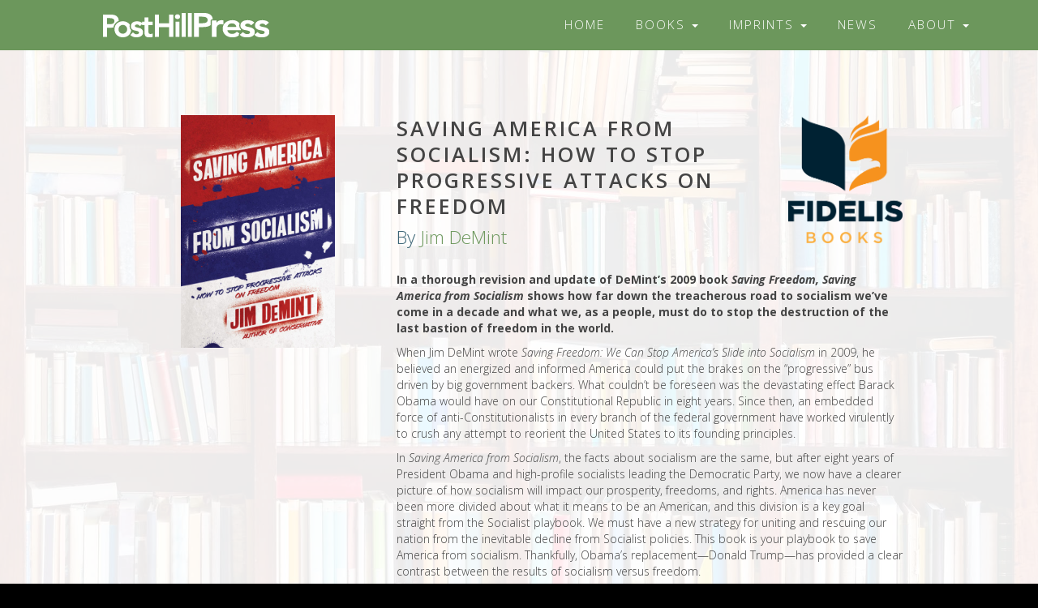

--- FILE ---
content_type: text/html; charset=UTF-8
request_url: https://posthillpress.com/book/saving-america-from-socialism-how-to-stop-progressive-attacks-on-freedom
body_size: 10165
content:
<!DOCTYPE html>
<html lang="en">
  <head>
    <meta charset="utf-8">
    <meta http-equiv="X-UA-Compatible" content="IE=edge">
    <meta name="viewport" content="width=device-width, initial-scale=1">
    <meta name="description" content="">
    <meta name="author" content="">
    <link rel="shortcut icon" href="https://posthillpress.com/favicon.ico" type="image/x-icon">
	<link rel="icon" href="https://posthillpress.com/favicon.ico" type="image/x-icon">
    <title>  Saving America from Socialism: How to Stop Progressive Attacks on Freedom</title>
    <link href="https://maxcdn.bootstrapcdn.com/font-awesome/4.2.0/css/font-awesome.min.css" rel="stylesheet">
    <link href="https://posthillpress.com/wp-content/themes/posthill-beta/css/flexvideo.css" rel="stylesheet">
    <link href="https://posthillpress.com/wp-content/themes/posthill-beta/css/owl.carousel.css" rel="stylesheet">
    <link href="https://posthillpress.com/wp-content/themes/posthill-beta/css/owl.transitions.css" rel="stylesheet">
    <link href="https://posthillpress.com/wp-content/themes/posthill-beta/css/owl.theme.css" rel="stylesheet">
    <link href="https://posthillpress.com/wp-content/themes/posthill-beta/style.css" rel="stylesheet">

<!-- Global site tag (gtag.js) - Google Analytics -->
<script async src="https://www.googletagmanager.com/gtag/js?id=G-39CF9M2G7N"></script>
<script>
  window.dataLayer = window.dataLayer || [];
  function gtag(){dataLayer.push(arguments);}
  gtag('js', new Date());

  gtag('config', 'G-39CF9M2G7N');
</script>	  
	  
     <!-- HTML5 shim and Respond.js IE8 support of HTML5 elements and media queries -->
    <!--[if lt IE 9]>
      <script src="https://oss.maxcdn.com/html5shiv/3.7.2/html5shiv.min.js"></script>
      <script src="https://oss.maxcdn.com/respond/1.4.2/respond.min.js"></script>
    <![endif]-->    <meta name='robots' content='max-image-preview:large' />
<link rel="alternate" title="oEmbed (JSON)" type="application/json+oembed" href="https://posthillpress.com/wp-json/oembed/1.0/embed?url=https%3A%2F%2Fposthillpress.com%2Fbook%2Fsaving-america-from-socialism-how-to-stop-progressive-attacks-on-freedom" />
<link rel="alternate" title="oEmbed (XML)" type="text/xml+oembed" href="https://posthillpress.com/wp-json/oembed/1.0/embed?url=https%3A%2F%2Fposthillpress.com%2Fbook%2Fsaving-america-from-socialism-how-to-stop-progressive-attacks-on-freedom&#038;format=xml" />
<style id='wp-img-auto-sizes-contain-inline-css' type='text/css'>
img:is([sizes=auto i],[sizes^="auto," i]){contain-intrinsic-size:3000px 1500px}
/*# sourceURL=wp-img-auto-sizes-contain-inline-css */
</style>
<style id='wp-emoji-styles-inline-css' type='text/css'>

	img.wp-smiley, img.emoji {
		display: inline !important;
		border: none !important;
		box-shadow: none !important;
		height: 1em !important;
		width: 1em !important;
		margin: 0 0.07em !important;
		vertical-align: -0.1em !important;
		background: none !important;
		padding: 0 !important;
	}
/*# sourceURL=wp-emoji-styles-inline-css */
</style>
<style id='wp-block-library-inline-css' type='text/css'>
:root{--wp-block-synced-color:#7a00df;--wp-block-synced-color--rgb:122,0,223;--wp-bound-block-color:var(--wp-block-synced-color);--wp-editor-canvas-background:#ddd;--wp-admin-theme-color:#007cba;--wp-admin-theme-color--rgb:0,124,186;--wp-admin-theme-color-darker-10:#006ba1;--wp-admin-theme-color-darker-10--rgb:0,107,160.5;--wp-admin-theme-color-darker-20:#005a87;--wp-admin-theme-color-darker-20--rgb:0,90,135;--wp-admin-border-width-focus:2px}@media (min-resolution:192dpi){:root{--wp-admin-border-width-focus:1.5px}}.wp-element-button{cursor:pointer}:root .has-very-light-gray-background-color{background-color:#eee}:root .has-very-dark-gray-background-color{background-color:#313131}:root .has-very-light-gray-color{color:#eee}:root .has-very-dark-gray-color{color:#313131}:root .has-vivid-green-cyan-to-vivid-cyan-blue-gradient-background{background:linear-gradient(135deg,#00d084,#0693e3)}:root .has-purple-crush-gradient-background{background:linear-gradient(135deg,#34e2e4,#4721fb 50%,#ab1dfe)}:root .has-hazy-dawn-gradient-background{background:linear-gradient(135deg,#faaca8,#dad0ec)}:root .has-subdued-olive-gradient-background{background:linear-gradient(135deg,#fafae1,#67a671)}:root .has-atomic-cream-gradient-background{background:linear-gradient(135deg,#fdd79a,#004a59)}:root .has-nightshade-gradient-background{background:linear-gradient(135deg,#330968,#31cdcf)}:root .has-midnight-gradient-background{background:linear-gradient(135deg,#020381,#2874fc)}:root{--wp--preset--font-size--normal:16px;--wp--preset--font-size--huge:42px}.has-regular-font-size{font-size:1em}.has-larger-font-size{font-size:2.625em}.has-normal-font-size{font-size:var(--wp--preset--font-size--normal)}.has-huge-font-size{font-size:var(--wp--preset--font-size--huge)}.has-text-align-center{text-align:center}.has-text-align-left{text-align:left}.has-text-align-right{text-align:right}.has-fit-text{white-space:nowrap!important}#end-resizable-editor-section{display:none}.aligncenter{clear:both}.items-justified-left{justify-content:flex-start}.items-justified-center{justify-content:center}.items-justified-right{justify-content:flex-end}.items-justified-space-between{justify-content:space-between}.screen-reader-text{border:0;clip-path:inset(50%);height:1px;margin:-1px;overflow:hidden;padding:0;position:absolute;width:1px;word-wrap:normal!important}.screen-reader-text:focus{background-color:#ddd;clip-path:none;color:#444;display:block;font-size:1em;height:auto;left:5px;line-height:normal;padding:15px 23px 14px;text-decoration:none;top:5px;width:auto;z-index:100000}html :where(.has-border-color){border-style:solid}html :where([style*=border-top-color]){border-top-style:solid}html :where([style*=border-right-color]){border-right-style:solid}html :where([style*=border-bottom-color]){border-bottom-style:solid}html :where([style*=border-left-color]){border-left-style:solid}html :where([style*=border-width]){border-style:solid}html :where([style*=border-top-width]){border-top-style:solid}html :where([style*=border-right-width]){border-right-style:solid}html :where([style*=border-bottom-width]){border-bottom-style:solid}html :where([style*=border-left-width]){border-left-style:solid}html :where(img[class*=wp-image-]){height:auto;max-width:100%}:where(figure){margin:0 0 1em}html :where(.is-position-sticky){--wp-admin--admin-bar--position-offset:var(--wp-admin--admin-bar--height,0px)}@media screen and (max-width:600px){html :where(.is-position-sticky){--wp-admin--admin-bar--position-offset:0px}}

/*# sourceURL=wp-block-library-inline-css */
</style><style id='global-styles-inline-css' type='text/css'>
:root{--wp--preset--aspect-ratio--square: 1;--wp--preset--aspect-ratio--4-3: 4/3;--wp--preset--aspect-ratio--3-4: 3/4;--wp--preset--aspect-ratio--3-2: 3/2;--wp--preset--aspect-ratio--2-3: 2/3;--wp--preset--aspect-ratio--16-9: 16/9;--wp--preset--aspect-ratio--9-16: 9/16;--wp--preset--color--black: #000000;--wp--preset--color--cyan-bluish-gray: #abb8c3;--wp--preset--color--white: #ffffff;--wp--preset--color--pale-pink: #f78da7;--wp--preset--color--vivid-red: #cf2e2e;--wp--preset--color--luminous-vivid-orange: #ff6900;--wp--preset--color--luminous-vivid-amber: #fcb900;--wp--preset--color--light-green-cyan: #7bdcb5;--wp--preset--color--vivid-green-cyan: #00d084;--wp--preset--color--pale-cyan-blue: #8ed1fc;--wp--preset--color--vivid-cyan-blue: #0693e3;--wp--preset--color--vivid-purple: #9b51e0;--wp--preset--gradient--vivid-cyan-blue-to-vivid-purple: linear-gradient(135deg,rgb(6,147,227) 0%,rgb(155,81,224) 100%);--wp--preset--gradient--light-green-cyan-to-vivid-green-cyan: linear-gradient(135deg,rgb(122,220,180) 0%,rgb(0,208,130) 100%);--wp--preset--gradient--luminous-vivid-amber-to-luminous-vivid-orange: linear-gradient(135deg,rgb(252,185,0) 0%,rgb(255,105,0) 100%);--wp--preset--gradient--luminous-vivid-orange-to-vivid-red: linear-gradient(135deg,rgb(255,105,0) 0%,rgb(207,46,46) 100%);--wp--preset--gradient--very-light-gray-to-cyan-bluish-gray: linear-gradient(135deg,rgb(238,238,238) 0%,rgb(169,184,195) 100%);--wp--preset--gradient--cool-to-warm-spectrum: linear-gradient(135deg,rgb(74,234,220) 0%,rgb(151,120,209) 20%,rgb(207,42,186) 40%,rgb(238,44,130) 60%,rgb(251,105,98) 80%,rgb(254,248,76) 100%);--wp--preset--gradient--blush-light-purple: linear-gradient(135deg,rgb(255,206,236) 0%,rgb(152,150,240) 100%);--wp--preset--gradient--blush-bordeaux: linear-gradient(135deg,rgb(254,205,165) 0%,rgb(254,45,45) 50%,rgb(107,0,62) 100%);--wp--preset--gradient--luminous-dusk: linear-gradient(135deg,rgb(255,203,112) 0%,rgb(199,81,192) 50%,rgb(65,88,208) 100%);--wp--preset--gradient--pale-ocean: linear-gradient(135deg,rgb(255,245,203) 0%,rgb(182,227,212) 50%,rgb(51,167,181) 100%);--wp--preset--gradient--electric-grass: linear-gradient(135deg,rgb(202,248,128) 0%,rgb(113,206,126) 100%);--wp--preset--gradient--midnight: linear-gradient(135deg,rgb(2,3,129) 0%,rgb(40,116,252) 100%);--wp--preset--font-size--small: 13px;--wp--preset--font-size--medium: 20px;--wp--preset--font-size--large: 36px;--wp--preset--font-size--x-large: 42px;--wp--preset--spacing--20: 0.44rem;--wp--preset--spacing--30: 0.67rem;--wp--preset--spacing--40: 1rem;--wp--preset--spacing--50: 1.5rem;--wp--preset--spacing--60: 2.25rem;--wp--preset--spacing--70: 3.38rem;--wp--preset--spacing--80: 5.06rem;--wp--preset--shadow--natural: 6px 6px 9px rgba(0, 0, 0, 0.2);--wp--preset--shadow--deep: 12px 12px 50px rgba(0, 0, 0, 0.4);--wp--preset--shadow--sharp: 6px 6px 0px rgba(0, 0, 0, 0.2);--wp--preset--shadow--outlined: 6px 6px 0px -3px rgb(255, 255, 255), 6px 6px rgb(0, 0, 0);--wp--preset--shadow--crisp: 6px 6px 0px rgb(0, 0, 0);}:where(.is-layout-flex){gap: 0.5em;}:where(.is-layout-grid){gap: 0.5em;}body .is-layout-flex{display: flex;}.is-layout-flex{flex-wrap: wrap;align-items: center;}.is-layout-flex > :is(*, div){margin: 0;}body .is-layout-grid{display: grid;}.is-layout-grid > :is(*, div){margin: 0;}:where(.wp-block-columns.is-layout-flex){gap: 2em;}:where(.wp-block-columns.is-layout-grid){gap: 2em;}:where(.wp-block-post-template.is-layout-flex){gap: 1.25em;}:where(.wp-block-post-template.is-layout-grid){gap: 1.25em;}.has-black-color{color: var(--wp--preset--color--black) !important;}.has-cyan-bluish-gray-color{color: var(--wp--preset--color--cyan-bluish-gray) !important;}.has-white-color{color: var(--wp--preset--color--white) !important;}.has-pale-pink-color{color: var(--wp--preset--color--pale-pink) !important;}.has-vivid-red-color{color: var(--wp--preset--color--vivid-red) !important;}.has-luminous-vivid-orange-color{color: var(--wp--preset--color--luminous-vivid-orange) !important;}.has-luminous-vivid-amber-color{color: var(--wp--preset--color--luminous-vivid-amber) !important;}.has-light-green-cyan-color{color: var(--wp--preset--color--light-green-cyan) !important;}.has-vivid-green-cyan-color{color: var(--wp--preset--color--vivid-green-cyan) !important;}.has-pale-cyan-blue-color{color: var(--wp--preset--color--pale-cyan-blue) !important;}.has-vivid-cyan-blue-color{color: var(--wp--preset--color--vivid-cyan-blue) !important;}.has-vivid-purple-color{color: var(--wp--preset--color--vivid-purple) !important;}.has-black-background-color{background-color: var(--wp--preset--color--black) !important;}.has-cyan-bluish-gray-background-color{background-color: var(--wp--preset--color--cyan-bluish-gray) !important;}.has-white-background-color{background-color: var(--wp--preset--color--white) !important;}.has-pale-pink-background-color{background-color: var(--wp--preset--color--pale-pink) !important;}.has-vivid-red-background-color{background-color: var(--wp--preset--color--vivid-red) !important;}.has-luminous-vivid-orange-background-color{background-color: var(--wp--preset--color--luminous-vivid-orange) !important;}.has-luminous-vivid-amber-background-color{background-color: var(--wp--preset--color--luminous-vivid-amber) !important;}.has-light-green-cyan-background-color{background-color: var(--wp--preset--color--light-green-cyan) !important;}.has-vivid-green-cyan-background-color{background-color: var(--wp--preset--color--vivid-green-cyan) !important;}.has-pale-cyan-blue-background-color{background-color: var(--wp--preset--color--pale-cyan-blue) !important;}.has-vivid-cyan-blue-background-color{background-color: var(--wp--preset--color--vivid-cyan-blue) !important;}.has-vivid-purple-background-color{background-color: var(--wp--preset--color--vivid-purple) !important;}.has-black-border-color{border-color: var(--wp--preset--color--black) !important;}.has-cyan-bluish-gray-border-color{border-color: var(--wp--preset--color--cyan-bluish-gray) !important;}.has-white-border-color{border-color: var(--wp--preset--color--white) !important;}.has-pale-pink-border-color{border-color: var(--wp--preset--color--pale-pink) !important;}.has-vivid-red-border-color{border-color: var(--wp--preset--color--vivid-red) !important;}.has-luminous-vivid-orange-border-color{border-color: var(--wp--preset--color--luminous-vivid-orange) !important;}.has-luminous-vivid-amber-border-color{border-color: var(--wp--preset--color--luminous-vivid-amber) !important;}.has-light-green-cyan-border-color{border-color: var(--wp--preset--color--light-green-cyan) !important;}.has-vivid-green-cyan-border-color{border-color: var(--wp--preset--color--vivid-green-cyan) !important;}.has-pale-cyan-blue-border-color{border-color: var(--wp--preset--color--pale-cyan-blue) !important;}.has-vivid-cyan-blue-border-color{border-color: var(--wp--preset--color--vivid-cyan-blue) !important;}.has-vivid-purple-border-color{border-color: var(--wp--preset--color--vivid-purple) !important;}.has-vivid-cyan-blue-to-vivid-purple-gradient-background{background: var(--wp--preset--gradient--vivid-cyan-blue-to-vivid-purple) !important;}.has-light-green-cyan-to-vivid-green-cyan-gradient-background{background: var(--wp--preset--gradient--light-green-cyan-to-vivid-green-cyan) !important;}.has-luminous-vivid-amber-to-luminous-vivid-orange-gradient-background{background: var(--wp--preset--gradient--luminous-vivid-amber-to-luminous-vivid-orange) !important;}.has-luminous-vivid-orange-to-vivid-red-gradient-background{background: var(--wp--preset--gradient--luminous-vivid-orange-to-vivid-red) !important;}.has-very-light-gray-to-cyan-bluish-gray-gradient-background{background: var(--wp--preset--gradient--very-light-gray-to-cyan-bluish-gray) !important;}.has-cool-to-warm-spectrum-gradient-background{background: var(--wp--preset--gradient--cool-to-warm-spectrum) !important;}.has-blush-light-purple-gradient-background{background: var(--wp--preset--gradient--blush-light-purple) !important;}.has-blush-bordeaux-gradient-background{background: var(--wp--preset--gradient--blush-bordeaux) !important;}.has-luminous-dusk-gradient-background{background: var(--wp--preset--gradient--luminous-dusk) !important;}.has-pale-ocean-gradient-background{background: var(--wp--preset--gradient--pale-ocean) !important;}.has-electric-grass-gradient-background{background: var(--wp--preset--gradient--electric-grass) !important;}.has-midnight-gradient-background{background: var(--wp--preset--gradient--midnight) !important;}.has-small-font-size{font-size: var(--wp--preset--font-size--small) !important;}.has-medium-font-size{font-size: var(--wp--preset--font-size--medium) !important;}.has-large-font-size{font-size: var(--wp--preset--font-size--large) !important;}.has-x-large-font-size{font-size: var(--wp--preset--font-size--x-large) !important;}
/*# sourceURL=global-styles-inline-css */
</style>

<style id='classic-theme-styles-inline-css' type='text/css'>
/*! This file is auto-generated */
.wp-block-button__link{color:#fff;background-color:#32373c;border-radius:9999px;box-shadow:none;text-decoration:none;padding:calc(.667em + 2px) calc(1.333em + 2px);font-size:1.125em}.wp-block-file__button{background:#32373c;color:#fff;text-decoration:none}
/*# sourceURL=/wp-includes/css/classic-themes.min.css */
</style>
<link rel='stylesheet' id='taxonomy-image-plugin-public-css' href='https://posthillpress.com/wp-content/plugins/taxonomy-images/css/style.css?ver=0.9.6' type='text/css' media='screen' />
<script type="text/javascript" src="https://posthillpress.com/wp-includes/js/jquery/jquery.min.js?ver=3.7.1" id="jquery-core-js"></script>
<script type="text/javascript" src="https://posthillpress.com/wp-includes/js/jquery/jquery-migrate.min.js?ver=3.4.1" id="jquery-migrate-js"></script>
<script type="text/javascript" src="https://posthillpress.com/wp-content/themes/posthill-beta/bootstrap/dist/js/bootstrap.js?ver=6.9" id="bootstrap.min.js-js"></script>
<script type="text/javascript" src="https://posthillpress.com/wp-content/themes/posthill-beta/js/backstretch.js?ver=6.9" id="backstretch.js-js"></script>
<script type="text/javascript" src="https://posthillpress.com/wp-content/themes/posthill-beta/js/owl.carousel.min.js?ver=6.9" id="owl.carousel.min.js-js"></script>
<script type="text/javascript" src="https://posthillpress.com/wp-content/themes/posthill-beta/js/scripts.js?ver=6.9" id="scripts.js-js"></script>
<link rel="https://api.w.org/" href="https://posthillpress.com/wp-json/" /><link rel="EditURI" type="application/rsd+xml" title="RSD" href="https://posthillpress.com/xmlrpc.php?rsd" />
<meta name="generator" content="WordPress 6.9" />
<link rel="canonical" href="https://posthillpress.com/book/saving-america-from-socialism-how-to-stop-progressive-attacks-on-freedom" />
<link rel='shortlink' href='https://posthillpress.com/?p=3840' />
  </head>
  <body>
  <nav class="navbar navbar-theme" role="navigation">
  <div class="container">
    <!-- Brand and toggle get grouped for better mobile display -->
    <div class="navbar-header">
      <button type="button" class="navbar-toggle collapsed" data-toggle="collapse" data-target="#main-navigation">
        <span class="sr-only">Toggle navigation</span>
        <span class="icon-bar"></span>
        <span class="icon-bar"></span>
        <span class="icon-bar"></span>
      </button>
      <a class="navbar-brand" href="https://posthillpress.com"><img src="https://posthillpress.com/wp-content/themes/posthill-beta/img/LogoTextOnly.png" class="logo" alt="Post Hill Press"></a>
    </div>

    <!-- Collect the nav links, forms, and other content for toggling -->
   			<div id="main-navigation" class="collapse navbar-collapse navbar-static"><ul id="menu-main-navigation-menu" class="nav navbar-nav navbar-right"><li id="menu-item-7" class="menu-item menu-item-type-post_type menu-item-object-page menu-item-home menu-item-7"><a title="Home" href="https://posthillpress.com/">Home</a></li>
<li id="menu-item-10" class="menu-item menu-item-type-post_type menu-item-object-page menu-item-has-children current-menu-ancestor menu-item-10 dropdown"><a title="Books" href="#" data-toggle="dropdown" class="dropdown-toggle" aria-haspopup="true">Books <span class="caret"></span></a>
<ul role="menu" class=" dropdown-menu">
	<li id="menu-item-1058" class="menu-item menu-item-type-post_type menu-item-object-page menu-item-1058"><a title="All Books" href="https://posthillpress.com/books">All Books</a></li>
	<li id="menu-item-1049" class="menu-item menu-item-type-post_type menu-item-object-page menu-item-1049"><a title="Best Sellers" href="https://posthillpress.com/books/best-sellers">Best Sellers</a></li>
	<li id="menu-item-1050" class="menu-item menu-item-type-post_type menu-item-object-page menu-item-1050"><a title="Coming Soon" href="https://posthillpress.com/books/coming-soon">Coming Soon</a></li>
	<li id="menu-item-1241" class="menu-item menu-item-type-post_type menu-item-object-page menu-item-1241"><a title="New Releases" href="https://posthillpress.com/books/new-releases">New Releases</a></li>
	<li id="menu-item-1059" class="menu-item menu-item-type-custom menu-item-object-custom current-menu-parent current-menu-ancestor menu-item-has-children menu-item-1059 dropdown-submenu"><a title="Book Categories" href="#">Book Categories</a>
	<ul role="menu" class=" dropdown-menu">
		<li id="menu-item-106" class="menu-item-106"><a title="New Releases" href="https://posthillpress.com/book-category/new-releases">New Releases</a></li>
		<li class="menu-item-7"><a title="Coming Soon" href="https://posthillpress.com/book-category/coming-soon">Coming Soon</a></li>
		<li id="menu-item-92" class="current-menu-item menu-item-92 active"><a title="All Books" href="https://posthillpress.com/book-category/all-books">All Books</a></li>
		<li id="menu-item-1232" class="menu-item-1232"><a title="Regalo Press" href="https://posthillpress.com/book-category/regalo-press">Regalo Press</a></li>
		<li id="menu-item-1011" class="menu-item-1011"><a title="Liberatio Protocol" href="https://posthillpress.com/book-category/liberatio-protocol">Liberatio Protocol</a></li>
		<li id="menu-item-306" class="menu-item-306"><a title="Savio Republic" href="https://posthillpress.com/book-category/savio-republic">Savio Republic</a></li>
		<li id="menu-item-645" class="current-menu-item menu-item-645 active"><a title="Fidelis Books" href="https://posthillpress.com/book-category/fidelis-books">Fidelis Books</a></li>
		<li id="menu-item-195" class="menu-item-195"><a title="Action and Adventure" href="https://posthillpress.com/book-category/action-adventure">Action and Adventure</a></li>
		<li id="menu-item-84" class="menu-item-84"><a title="Biography and Memoir" href="https://posthillpress.com/book-category/biography-memoir">Biography and Memoir</a></li>
		<li id="menu-item-88" class="menu-item-88"><a title="Business and Finance" href="https://posthillpress.com/book-category/business-finance">Business and Finance</a></li>
		<li id="menu-item-86" class="menu-item-86"><a title="Christian, Inspirational, and Religious" href="https://posthillpress.com/book-category/christian-inspirational-religious">Christian, Inspirational, and Religious</a></li>
		<li id="menu-item-3" class="menu-item-3"><a title="Fiction" href="https://posthillpress.com/book-category/fiction">Fiction</a></li>
		<li id="menu-item-90" class="menu-item-90"><a title="Health" href="https://posthillpress.com/book-category/health">Health</a></li>
		<li id="menu-item-89" class="menu-item-89"><a title="Humor" href="https://posthillpress.com/book-category/humor">Humor</a></li>
		<li id="menu-item-5" class="menu-item-5"><a title="Best Sellers" href="https://posthillpress.com/book-category/best-seller">Best Sellers</a></li>
		<li id="menu-item-307" class="menu-item-307"><a title="Bombardier Books" href="https://posthillpress.com/book-category/bombardier-books">Bombardier Books</a></li>
		<li id="menu-item-912" class="menu-item-912"><a title="Wicked Son" href="https://posthillpress.com/book-category/wicked-son">Wicked Son</a></li>
		<li id="menu-item-879" class="menu-item-879"><a title="Emancipation Books" href="https://posthillpress.com/book-category/emancipation-books">Emancipation Books</a></li>
		<li id="menu-item-1010" class="menu-item-1010"><a title="SALT Books" href="https://posthillpress.com/book-category/salt-books">SALT Books</a></li>
		<li id="menu-item-91" class="menu-item-91"><a title="Military" href="https://posthillpress.com/book-category/military">Military</a></li>
		<li id="menu-item-11" class="current-menu-item menu-item-11 active"><a title="Nonfiction" href="https://posthillpress.com/book-category/nonfiction">Nonfiction</a></li>
		<li id="menu-item-707" class="menu-item-707"><a title="Poetry" href="https://posthillpress.com/book-category/poetry">Poetry</a></li>
		<li id="menu-item-87" class="menu-item-87"><a title="Political Fiction" href="https://posthillpress.com/book-category/political-fiction">Political Fiction</a></li>
		<li id="menu-item-85" class="current-menu-item menu-item-85 active"><a title="Political Nonfiction" href="https://posthillpress.com/book-category/political-nonfiction">Political Nonfiction</a></li>
		<li id="menu-item-197" class="menu-item-197"><a title="Thrillers" href="https://posthillpress.com/book-category/thrillers">Thrillers</a></li>
		<li id="menu-item-520" class="menu-item-520"><a title="True Crime" href="https://posthillpress.com/book-category/true-crime">True Crime</a></li>
	</ul>
</li>
</ul>
</li>
<li id="menu-item-1680" class="menu-item menu-item-type-custom menu-item-object-custom menu-item-has-children menu-item-1680 dropdown"><a title="Imprints" href="#" data-toggle="dropdown" class="dropdown-toggle" aria-haspopup="true">Imprints <span class="caret"></span></a>
<ul role="menu" class=" dropdown-menu">
	<li id="menu-item-1682" class="menu-item menu-item-type-post_type menu-item-object-page menu-item-1682"><a title="Bombardier Books" href="https://posthillpress.com/bombardier-books">Bombardier Books</a></li>
	<li id="menu-item-4463" class="menu-item menu-item-type-post_type menu-item-object-page menu-item-4463"><a title="Emancipation Books" href="https://posthillpress.com/emancipation-books">Emancipation Books</a></li>
	<li id="menu-item-3170" class="menu-item menu-item-type-post_type menu-item-object-page menu-item-3170"><a title="Fidelis Books" href="https://posthillpress.com/fidelis-books">Fidelis Books</a></li>
	<li id="menu-item-4314" class="menu-item menu-item-type-custom menu-item-object-custom menu-item-4314"><a title="Knox Press" target="_blank" href="https://permutedpress.com/knox-press">Knox Press</a></li>
	<li id="menu-item-5459" class="menu-item menu-item-type-post_type menu-item-object-page menu-item-5459"><a title="Liberatio Protocol" href="https://posthillpress.com/liberatio-protocol">Liberatio Protocol</a></li>
	<li id="menu-item-4975" class="menu-item menu-item-type-custom menu-item-object-custom menu-item-4975"><a title="Permuted Press" target="_blank" href="https://permutedpress.com">Permuted Press</a></li>
	<li id="menu-item-6793" class="menu-item menu-item-type-custom menu-item-object-custom menu-item-6793"><a title="Regalo Press" target="_blank" href="https://regalopress.com/">Regalo Press</a></li>
	<li id="menu-item-5460" class="menu-item menu-item-type-post_type menu-item-object-page menu-item-5460"><a title="SALT Books" href="https://posthillpress.com/salt-books">SALT Books</a></li>
	<li id="menu-item-1681" class="menu-item menu-item-type-post_type menu-item-object-page menu-item-1681"><a title="Savio Republic" href="https://posthillpress.com/savio-republic">Savio Republic</a></li>
	<li id="menu-item-6190" class="menu-item menu-item-type-post_type menu-item-object-page menu-item-6190"><a title="Twin Flame" href="https://posthillpress.com/twin-flame">Twin Flame</a></li>
	<li id="menu-item-4974" class="menu-item menu-item-type-post_type menu-item-object-page menu-item-4974"><a title="Wicked Son" href="https://posthillpress.com/wicked-son">Wicked Son</a></li>
</ul>
</li>
<li id="menu-item-18" class="menu-item menu-item-type-post_type menu-item-object-page menu-item-18"><a title="News" href="https://posthillpress.com/news">News</a></li>
<li id="menu-item-1686" class="menu-item menu-item-type-custom menu-item-object-custom menu-item-has-children menu-item-1686 dropdown"><a title="About" href="#" data-toggle="dropdown" class="dropdown-toggle" aria-haspopup="true">About <span class="caret"></span></a>
<ul role="menu" class=" dropdown-menu">
	<li id="menu-item-21" class="menu-item menu-item-type-post_type menu-item-object-page menu-item-21"><a title="About Us" href="https://posthillpress.com/about">About Us</a></li>
	<li id="menu-item-24" class="menu-item menu-item-type-post_type menu-item-object-page menu-item-has-children menu-item-24 dropdown-submenu"><a title="Contact Us" href="https://posthillpress.com/contact">Contact Us</a>
	<ul role="menu" class=" dropdown-menu">
		<li id="menu-item-114" class="menu-item menu-item-type-post_type menu-item-object-page menu-item-114"><a title="General Contact Info" href="https://posthillpress.com/contact">General Contact Info</a></li>
		<li id="menu-item-111" class="noactive menu-item menu-item-type-custom menu-item-object-custom menu-item-111"><a title="Partnership Inquiries" href="https://posthillpress.com/contact#partner">Partnership Inquiries</a></li>
		<li id="menu-item-5894" class="noactive menu-item menu-item-type-custom menu-item-object-custom menu-item-5894"><a title="Translation Inquiries" href="https://posthillpress.com/contact#translation">Translation Inquiries</a></li>
		<li id="menu-item-112" class="noactive menu-item menu-item-type-custom menu-item-object-custom menu-item-112"><a title="Press Inquiries" href="https://posthillpress.com/contact#inquire">Press Inquiries</a></li>
		<li id="menu-item-7705" class="noactive menu-item menu-item-type-custom menu-item-object-custom menu-item-7705"><a title="Direct (Bulk) Orders" href="https://posthillpress.com/contact#orders">Direct (Bulk) Orders</a></li>
		<li id="menu-item-113" class="noactive menu-item menu-item-type-custom menu-item-object-custom menu-item-113"><a title="Submit Manuscript" href="https://posthillpress.com/contact#submit">Submit Manuscript</a></li>
	</ul>
</li>
</ul>
</li>
</ul></div>	<!-- /.navbar-collapse -->
  </div><!-- /.container-fluid -->
</nav>
 			

<section id="bookdetail-header">
	<div class="overlay overlay-light">
		<div class="container">
			<div class="row book-detail">
				<div class="col-md-10 col-md-offset-1">
					<div class="row">
						<div class="col-sm-4">
							<a href="#" data-toggle="modal" data-target="#details" class="book-detail-img-link">
								<img class="img-responsive book-detail-img" src="https://posthillpress.com/files/9781642932805-500x755.jpg">
							</a>
						</div>
						            <div class="col-sm-2 col-sm-push-6">
							<img class="img-responsive book-detail-title-imprint-img" src="https://posthillpress.com/files/logo_fidelis.svg_-1.png" alt="Fidelis Books" />
            </div>
						<div class="col-sm-6 col-sm-pull-2">
													<h1 class="book-detail-title">Saving America from Socialism: How to Stop Progressive Attacks on Freedom</h1>
														
														<h2 class="book-detail-author blue" style="margin-top: 8px;">By <a href="./author-detail" class="blue"><a href="https://posthillpress.com/authors/jim-demint" rel="tag">Jim DeMint</a> </a></h2>
														
							
						</div>
            <div class="col-md-12 col-lg-8">
							<div class="book-detail-description">
																	<p><strong>In a thorough revision and update of DeMint’s 2009 book <em>Saving Freedom, Saving America from Socialism</em> shows how far down the treacherous road to socialism we’ve come in a decade and what we, as a people, must do to stop the destruction of the last bastion of freedom in the world.</strong></p>
<p>When Jim DeMint wrote <em>Saving Freedom: We Can Stop America’s Slide into Socialism</em> in 2009, he believed an energized and informed America could put the brakes on the “progressive” bus driven by big government backers. What couldn’t be foreseen was the devastating effect Barack Obama would have on our Constitutional Republic in eight years. Since then, an embedded force of anti-Constitutionalists in every branch of the federal government have worked virulently to crush any attempt to reorient the United States to its founding principles.</p>
<p>In <em>Saving America from Socialism</em>, the facts about socialism are the same, but after eight years of President Obama and high-profile socialists leading the Democratic Party, we now have a clearer picture of how socialism will impact our prosperity, freedoms, and rights. America has never been more divided about what it means to be an American, and this division is a key goal straight from the Socialist playbook. We must have a new strategy for uniting and rescuing our nation from the inevitable decline from Socialist policies. This book is your playbook to save America from socialism. Thankfully, Obama’s replacement—Donald Trump—has provided a clear contrast between the results of socialism versus freedom.</p>
															</div>
							<div class="row">
								
								<div class="col-sm-6"><a href="#"  data-toggle="modal" data-target="#order" class="btn btn-lg btn-primary btn-block book-detail-purchase">Purchase</a></div>

							</div>
							
						</div>
					</div>
				</div>
			</div>
		</div>
	</div>
</section>

<!-- Purchase Modals -->
<div class="modal" id="order" tabindex="-1" role="dialog" aria-labelledby="Saving America from Socialism: How to Stop Progressive Attacks on Freedom" aria-hidden="true">
  <div class="modal-dialog">
    <div class="modal-content">
      <div class="modal-header">
        <h2 class="modal-title text-center" style="margin-bottom:0px;">Order Today!</h2>
      </div>
      <div class="modal-body retailer-modal">
       <div class="row">
	   
				
		      		<div class="col-sm-6">
       			<div class="row">
       				<h3 class="modal-subtitle text-center">Paperback</h3>
			        				        <div class="col-sm-8 col-sm-offset-2 col-xs-12 retailer">
					        <a target="_blank" href="https://amzn.to/2v0vgrM"><img class="img-responsive" src="https://posthillpress.com/wp-content/themes/posthill-beta/img/retailers/amazon.png"></a>
						     
				        </div>
			        			        				        <div class="col-sm-8 col-sm-offset-2 col-xs-12 retailer">
					        <a target="_blank" href="https://www.barnesandnoble.com/w/saving-america-from-socialism-jim-demint/1135471782"><img class="img-responsive" src="https://posthillpress.com/wp-content/themes/posthill-beta/img/retailers/barnes.png"></a>
						     
				        </div>
			        			        				        <div class="col-sm-8 col-sm-offset-2 col-xs-12 retailer">
					        <a target="_blank" href="https://www.booksamillion.com/p/Saving-America-from-Socialism/Jim-Demint/9781642932805"><img class="img-responsive" src="https://posthillpress.com/wp-content/themes/posthill-beta/img/retailers/bam.png"></a>
						     
				        </div>
			        				</div>
			</div>

				
		      		<div class="col-sm-6">
       			<div class="row">
       				<h3 class="modal-subtitle text-center">Ebook</h3>
			        				        <div class="col-sm-8 col-sm-offset-2 col-xs-12 retailer">
					        <a target="_blank" href="https://amzn.to/2MsAT7O"><img class="img-responsive" src="https://posthillpress.com/wp-content/themes/posthill-beta/img/retailers/kindle.png"></a>
						     
				        </div>
			        			        				        <div class="col-sm-8 col-sm-offset-2 col-xs-12 retailer">
					        <a target="_blank" href="https://www.barnesandnoble.com/w/saving-america-from-socialism-jim-demint/1135471782?ean=2940162722830"><img class="img-responsive" src="https://posthillpress.com/wp-content/themes/posthill-beta/img/retailers/nook.png"></a>
						     
				        </div>
			          
			        				        <div class="col-sm-8 col-sm-offset-2 col-xs-12 retailer">
					        <a target="_blank" href="https://books.apple.com/us/book/saving-america-from-socialism-how-to-stop-progressive/id1516304771"><img class="img-responsive" src="https://posthillpress.com/wp-content/themes/posthill-beta/img/retailers/ibooks-new.png"></a>
						     
				        </div>
			        			        				        <div class="col-sm-8 col-sm-offset-2 col-xs-12 retailer">
					        <a target="_blank" href="https://play.google.com/store/books/details/Jim_DeMint_Saving_America_from_Socialism?id=mQLoDwAAQBAJ"><img class="img-responsive" src="https://posthillpress.com/wp-content/themes/posthill-beta/img/retailers/google.png"></a>
						     
				        </div>
			        			        				        <div class="col-sm-8 col-sm-offset-2 col-xs-12 retailer">
					        <a target="_blank" href="https://www.kobo.com/us/en/ebook/saving-america-from-socialism"><img class="img-responsive" src="https://posthillpress.com/wp-content/themes/posthill-beta/img/retailers/kobo.png"></a>
						     
				        </div>
			        				</div>
			</div>

				
		
        </div>
      </div>
      <div class="modal-footer"> 
		  <div style="float:left"><h5>(As an Amazon Associate, Post Hill Press may generate income from qualifying purchases.)</h5></div>
        <button type="button" class="btn btn-default btn-1 btn-modal" style="" data-dismiss="modal"><i class="fa fa-close fa-fw"></i></button>
      </div>
    </div>
  </div>
</div>	


<div class="modal" id="details" tabindex="-1" role="dialog" aria-labelledby="Saving America from Socialism: How to Stop Progressive Attacks on Freedom" aria-hidden="true">
  <div class="modal-dialog modal-lg">
    <div class="modal-content">
      <div class="modal-header">
        <h2 class="modal-title text-center" style="margin-bottom:0px;">Saving America from Socialism: How to Stop Progressive Attacks on Freedom</h2>
      </div>
      <div class="modal-body retailer-modal">
       <div class="row">
       	<div class="col-sm-3"><img class="pull-left img-thumbnail modal-thumbnail" src="https://posthillpress.com/files/9781642932805-500x755.jpg"></div><div class="col-sm-9"><p><strong>In a thorough revision and update of DeMint’s 2009 book <em>Saving Freedom, Saving America from Socialism</em> shows how far down the treacherous road to socialism we’ve come in a decade and what we, as a people, must do to stop the destruction of the last bastion of freedom in the world.</strong></p>
<p>When Jim DeMint wrote <em>Saving Freedom: We Can Stop America’s Slide into Socialism</em> in 2009, he believed an energized and informed America could put the brakes on the “progressive” bus driven by big government backers. What couldn’t be foreseen was the devastating effect Barack Obama would have on our Constitutional Republic in eight years. Since then, an embedded force of anti-Constitutionalists in every branch of the federal government have worked virulently to crush any attempt to reorient the United States to its founding principles.</p>
<p>In <em>Saving America from Socialism</em>, the facts about socialism are the same, but after eight years of President Obama and high-profile socialists leading the Democratic Party, we now have a clearer picture of how socialism will impact our prosperity, freedoms, and rights. America has never been more divided about what it means to be an American, and this division is a key goal straight from the Socialist playbook. We must have a new strategy for uniting and rescuing our nation from the inevitable decline from Socialist policies. This book is your playbook to save America from socialism. Thankfully, Obama’s replacement—Donald Trump—has provided a clear contrast between the results of socialism versus freedom.</p>
</div>
       </div>
      </div>
    </div>
  </div>
</div>

<script type="speculationrules">
{"prefetch":[{"source":"document","where":{"and":[{"href_matches":"/*"},{"not":{"href_matches":["/wp-*.php","/wp-admin/*","/files/*","/wp-content/*","/wp-content/plugins/*","/wp-content/themes/posthill-beta/*","/*\\?(.+)"]}},{"not":{"selector_matches":"a[rel~=\"nofollow\"]"}},{"not":{"selector_matches":".no-prefetch, .no-prefetch a"}}]},"eagerness":"conservative"}]}
</script>
<script id="wp-emoji-settings" type="application/json">
{"baseUrl":"https://s.w.org/images/core/emoji/17.0.2/72x72/","ext":".png","svgUrl":"https://s.w.org/images/core/emoji/17.0.2/svg/","svgExt":".svg","source":{"concatemoji":"https://posthillpress.com/wp-includes/js/wp-emoji-release.min.js?ver=6.9"}}
</script>
<script type="module">
/* <![CDATA[ */
/*! This file is auto-generated */
const a=JSON.parse(document.getElementById("wp-emoji-settings").textContent),o=(window._wpemojiSettings=a,"wpEmojiSettingsSupports"),s=["flag","emoji"];function i(e){try{var t={supportTests:e,timestamp:(new Date).valueOf()};sessionStorage.setItem(o,JSON.stringify(t))}catch(e){}}function c(e,t,n){e.clearRect(0,0,e.canvas.width,e.canvas.height),e.fillText(t,0,0);t=new Uint32Array(e.getImageData(0,0,e.canvas.width,e.canvas.height).data);e.clearRect(0,0,e.canvas.width,e.canvas.height),e.fillText(n,0,0);const a=new Uint32Array(e.getImageData(0,0,e.canvas.width,e.canvas.height).data);return t.every((e,t)=>e===a[t])}function p(e,t){e.clearRect(0,0,e.canvas.width,e.canvas.height),e.fillText(t,0,0);var n=e.getImageData(16,16,1,1);for(let e=0;e<n.data.length;e++)if(0!==n.data[e])return!1;return!0}function u(e,t,n,a){switch(t){case"flag":return n(e,"\ud83c\udff3\ufe0f\u200d\u26a7\ufe0f","\ud83c\udff3\ufe0f\u200b\u26a7\ufe0f")?!1:!n(e,"\ud83c\udde8\ud83c\uddf6","\ud83c\udde8\u200b\ud83c\uddf6")&&!n(e,"\ud83c\udff4\udb40\udc67\udb40\udc62\udb40\udc65\udb40\udc6e\udb40\udc67\udb40\udc7f","\ud83c\udff4\u200b\udb40\udc67\u200b\udb40\udc62\u200b\udb40\udc65\u200b\udb40\udc6e\u200b\udb40\udc67\u200b\udb40\udc7f");case"emoji":return!a(e,"\ud83e\u1fac8")}return!1}function f(e,t,n,a){let r;const o=(r="undefined"!=typeof WorkerGlobalScope&&self instanceof WorkerGlobalScope?new OffscreenCanvas(300,150):document.createElement("canvas")).getContext("2d",{willReadFrequently:!0}),s=(o.textBaseline="top",o.font="600 32px Arial",{});return e.forEach(e=>{s[e]=t(o,e,n,a)}),s}function r(e){var t=document.createElement("script");t.src=e,t.defer=!0,document.head.appendChild(t)}a.supports={everything:!0,everythingExceptFlag:!0},new Promise(t=>{let n=function(){try{var e=JSON.parse(sessionStorage.getItem(o));if("object"==typeof e&&"number"==typeof e.timestamp&&(new Date).valueOf()<e.timestamp+604800&&"object"==typeof e.supportTests)return e.supportTests}catch(e){}return null}();if(!n){if("undefined"!=typeof Worker&&"undefined"!=typeof OffscreenCanvas&&"undefined"!=typeof URL&&URL.createObjectURL&&"undefined"!=typeof Blob)try{var e="postMessage("+f.toString()+"("+[JSON.stringify(s),u.toString(),c.toString(),p.toString()].join(",")+"));",a=new Blob([e],{type:"text/javascript"});const r=new Worker(URL.createObjectURL(a),{name:"wpTestEmojiSupports"});return void(r.onmessage=e=>{i(n=e.data),r.terminate(),t(n)})}catch(e){}i(n=f(s,u,c,p))}t(n)}).then(e=>{for(const n in e)a.supports[n]=e[n],a.supports.everything=a.supports.everything&&a.supports[n],"flag"!==n&&(a.supports.everythingExceptFlag=a.supports.everythingExceptFlag&&a.supports[n]);var t;a.supports.everythingExceptFlag=a.supports.everythingExceptFlag&&!a.supports.flag,a.supports.everything||((t=a.source||{}).concatemoji?r(t.concatemoji):t.wpemoji&&t.twemoji&&(r(t.twemoji),r(t.wpemoji)))});
//# sourceURL=https://posthillpress.com/wp-includes/js/wp-emoji-loader.min.js
/* ]]> */
</script>



<footer id="footer" class="text-center green">
	<div class="container">
		<div class="row">
			<div class="col-md-12">
				<p>Copyright &copy; 2026 Post Hill Press, LLC. All rights reserved.</p>
				<p>
				Contact Us:
					&nbsp;&nbsp;
<span id="obf1"><script>document.getElementById("obf1").innerHTML="<n uers=\"znvygb:pbagnpg@cbfguvyycerff.pbz?fhowrpg=Trareny Vadhvel sebz CbfgUvyyCerff.Pbz\" gnetrg=\"_oynax\">Trareny Vadhvevrf</n>".replace(/[a-zA-Z]/g,function(c){return String.fromCharCode((c<="Z"?90:122)>=(c=c.charCodeAt(0)+13)?c:c-26);});document.body.appendChild(eo);</script>
<noscript><span style="unicode-bidi:bidi-override;direction:rtl;">moc.sserpllihtsop@tcatnoc</span></noscript></span>
					
					&nbsp;&nbsp;|&nbsp;&nbsp;
<span id="obf2"><script>document.getElementById("obf2").innerHTML="<n uers=\"znvygb:choyvpvgl@cbfguvyycerff.pbz?fhowrpg=Choyvpvgl Vadhvel sebz CbfgUvyyCerff.Pbz\" gnetrg=\"_oynax\">Choyvpvgl Vadhvevrf</n>".replace(/[a-zA-Z]/g,function(c){return String.fromCharCode((c<="Z"?90:122)>=(c=c.charCodeAt(0)+13)?c:c-26);});document.body.appendChild(eo);</script>
<noscript><span style="unicode-bidi:bidi-override;direction:rtl;">moc.sserpllihtsop@yticilbup</span></noscript></span>
					
					&nbsp;&nbsp;|&nbsp;&nbsp;
<span id="obf"><script>document.getElementById("obf").innerHTML="<n uers=\"znvygb:beqref@cbfguvyycerff.pbz?fhowrpg=Ohyx Beqre Vadhvel sebz CbfgUvyyCerff.Pbz&obql=FRAQRE ABGR: Guvf rznvy nqqerff vf sbe gur cynpvat bs ohyx obbx beqref bayl. Jr qb abg cebivqr fhccbeg sbe chepunfrf znqr sebz ergnvyref, abe qb jr nqqerff vffhrf ertneqvat znahsnpghevat, fuvccvat, be pbagrag bs nal bs bhe obbxf ivn guvf rznvy nqqerff. Guvf rznvy nqqerff vf sbe vavgvngvat vadhvevrf sbe gur ohyx chepunfr bs 25 be zber pbcvrf bs n fvatyr obbx. Vs lbh arrq gb nqqerff nal bs gur nsberzragvbarq vffhrf, cyrnfr pbagnpg gur ergnvyre jurer lbhe obbx jnf chepunfrq. Gunax lbh. \" gnetrg=\"_oynax\">Ohyx Beqre Vadhvevrf</n>".replace(/[a-zA-Z]/g,function(c){return String.fromCharCode((c<="Z"?90:122)>=(c=c.charCodeAt(0)+13)?c:c-26);});document.body.appendChild(eo);</script>
<noscript><span style="unicode-bidi:bidi-override;direction:rtl;">moc.sserpllihtsop@sredro</span></noscript></span>
				
				</p>				
			</div>
		</div>
	</div>
</section>
</body>